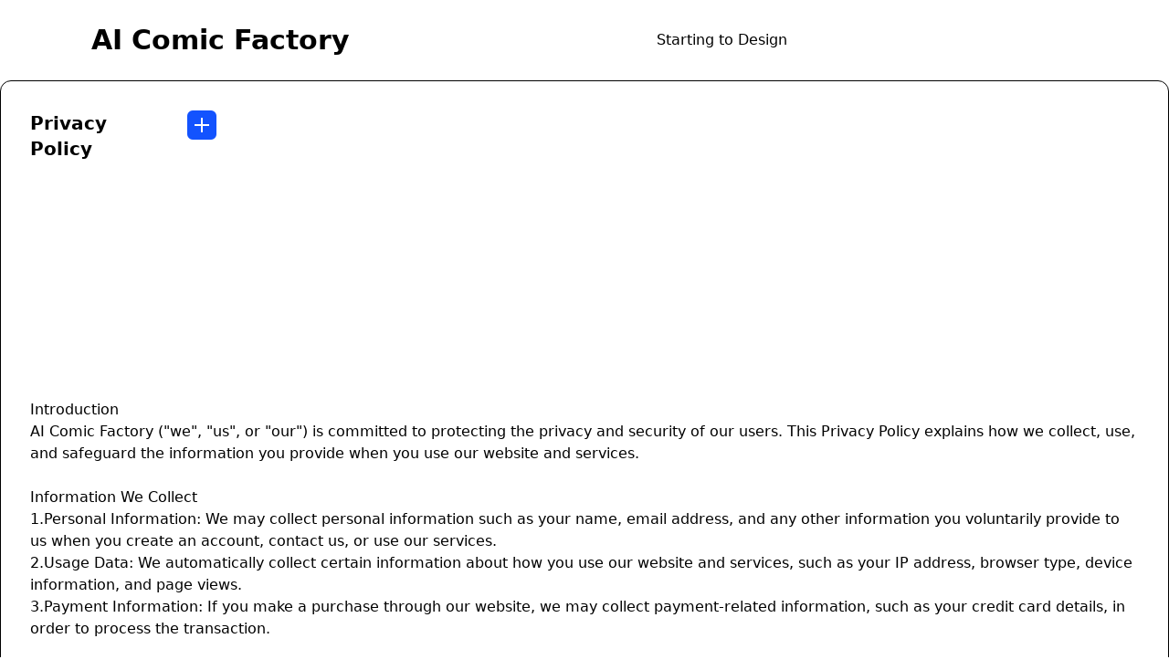

--- FILE ---
content_type: text/html; charset=utf-8
request_url: https://www.aicomicfactory.pro/PrivacyPolicy.html
body_size: 2884
content:
<!DOCTYPE html>
<html>
<head>
	<meta charset="utf-8">
	<meta name="viewport" content="width=device-width, initial-scale=1">
	<title>AI Comic Factory Generator - Privacy Policy</title>
	<meta name="description" content="AI Comic Factory: Effortlessly create comics with intuitive AI tools for artwork and layout customization.">
    <meta name="keywords" content="AI comic factory, AI comic generator, comic book creation tools, digital comic maker, automated comic creator, online comic book generator, AI-powered comic tools, comic authoring software, interactive comic creator, comic design software">
	<script src="./css/tailwind.3.4.3.js"></script>
	<link rel="shortcut icon" href="./favicon.ico" />
	<link rel="canonical" href="https://www.aicomicfactory.pro/PrivacyPolicy.html"/>
<!-- Google tag (gtag.js) -->
<script async src="https://www.googletagmanager.com/gtag/js?id=G-5K5HSD7RB8"></script>
<script>
  window.dataLayer = window.dataLayer || [];
  function gtag(){dataLayer.push(arguments);}
  gtag('js', new Date());

  gtag('config', 'G-5K5HSD7RB8');
</script>
<script async src="https://pagead2.googlesyndication.com/pagead/js/adsbygoogle.js?client=ca-pub-5424009695153380"
     crossorigin="anonymous"></script>
     <script defer data-domain="aicomicfactory.pro" src="https://app.pageview.app/js/script.js"></script>
</head>
<body>

<section>
  <div class="h-auto w-screen" style="max-width: 100%;">
    <!-- NAVBAR -->
    <nav class="font-inter mx-auto h-auto w-full max-w-[1600px] lg:relative lg:top-0" x-data="{isOpen: false, menuOne:false}">
      <!-- CONTAINER -->
      <div class="flex flex-col px-6 py-6 lg:flex-row lg:items-center lg:justify-between lg:px-10 lg:py-4 xl:px-20">
        <a href="https://www.aicomicfactory.pro/">
          <svg class="relative left-5 lg:inset-0" width="300" height="50" viewBox="0 0 300 50" fill="none" xmlns="http://www.w3.org/2000/svg">
  <text x="0" y="35" fill="black" font-size="30" font-weight="bold">AI Comic Factory</text>
</svg>
        </a>
        <!-- MENU CONTENT 1 -->
        <div class="mt-14 flex flex-col space-y-8 lg:mt-0 lg:flex lg:flex-row lg:space-x-1 lg:space-y-0" x-bind:class="isOpen ? 'show' : 'hidden'">
          <!-- DROPDOWN --><a href="/Design" title="AI Comic Factory" class="font-inter rounded-lg lg:px-6 lg:py-4 lg:hover:bg-gray-50 lg:hover:text-gray-800">Starting to Design</a></div>
        <!-- MENU CONTENT 2 -->
        <div class="flex flex-col space-y-8 lg:flex lg:flex-row lg:space-x-3 lg:space-y-0" x-bind:class="isOpen ? 'show' : 'hidden'">
          
        </div>

      </div>
    </nav>
  </div>
</section>

<div class="mb-6 rounded-xl border border-solid border-black p-8">
  <div class="mb-4 flex cursor-pointer items-start justify-between">
          <p class="text-xl font-semibold">Privacy Policy</p>
          <div class="relative ml-10 flex h-8 w-8 flex-none items-center justify-center rounded-md bg-[#1353fe]">
            <div class="absolute h-4 w-0.5 bg-white"></div>
            <div class="h-0.5 w-4 border border-solid border-white"></div>
          </div>
  </div>
        <p>Introduction<br>
          AI Comic Factory ("we", "us", or "our") is committed to protecting the privacy and security of our users. This Privacy Policy explains how we collect, use, and safeguard the information you provide when you use our website and services.</p>
  <p>&nbsp;</p>
        <p>Information We Collect</p>
        <p>1.Personal Information: We may collect personal information such as your name, email address, and any other information you voluntarily provide to us when you create an account, contact us, or use our services.</p>
        <p>2.Usage Data: We automatically collect certain information about how you use our website and services, such as your IP address, browser type, device information, and page views.</p>
        <p>3.Payment Information: If you make a purchase through our website, we may collect payment-related information, such as your credit card details, in order to process the transaction.</p>
  <p>&nbsp;</p>
        <p>How We Use Your Information</p>
        <p>1.Providing and Improving Our Services: We use the information we collect to provide, maintain, and improve our website and services, as well as to develop new features and functionality.</p>
        <p>2.Communication: We may use your personal information to communicate with you, such as to respond to your inquiries, send you updates, or provide customer support.</p>
        <p>3.Personalization: We may use your information to personalize your experience on our website and provide you with content and features that are tailored to your interests.</p>
        <p>4.Legal Compliance: We may use your information as necessary to comply with applicable laws, regulations, or legal processes.</p>
  <p>&nbsp;</p>
        <p>Data Sharing and Disclosure</p>
        <p>1.Service Providers: We may share your information with third-party service providers who assist us in operating our website and providing our services, such as hosting, analytics, and payment processing providers.</p>
        <p>2.Legal Compliance: We may disclose your information if we believe it is necessary to comply with a legal obligation, protect our rights or property, or protect the safety of our users or others.</p>
        <p>3.Business Transfers: In the event of a merger, acquisition, or other corporate reorganization, your information may be transferred to the acquiring entity.</p>
  <p>&nbsp;</p>
        <p>Data Security<br>
  We implement reasonable security measures to protect your information from unauthorized access, disclosure, or alteration. However, no method of transmission over the internet or method of electronic storage is 100% secure, and we cannot guarantee absolute security.  </p>
        <p>&nbsp;</p>
        <p>Your Choices and Rights</p>
        <p>1.Access and Correction: You may access, update, or correct your personal information by contacting us.</p>
        <p>2.Opt-Out: You can opt-out of receiving promotional communications from us by following the unsubscribe instructions in such communications or by contacting us.</p>
        <p>&nbsp;</p>
        <p>Changes to this Privacy Policy<br>
  We may update this Privacy Policy from time to time. We will notify you of any changes by posting the new Privacy Policy on our website.</p>
        <p class="mb-4 text-[#636262]">&nbsp;</p>
</div>


<footer class="bg-black bg-cover bg-center text-white" style="background-image: url('https://assets.website-files.com/63904f663019b0d8edf8d57c/6399731b4cdf484f42d3d80b_Mask%20group%20(2).svg');">
  <div class="mx-auto w-full max-w-7xl px-5 py-16 md:px-10 md:py-24 lg:py-32">
    <div class="flex flex-col items-center">
      <a href="https://www.aicomicfactory.pro/" class="mb-8 inline-block max-w-full">
      Ai Comic Factory
      </a>
      <p>
      <div class="text-center font-semibold max-[991px]:ml-0 max-[991px]:mr-0 max-[991px]:py-1"><a href="/Design" class="inline-block px-6 py-2 font-normal transition hover:text-[#d6a701]">Starting to Design</a>
        <a href="/PrivacyPolicy.html" class="inline-block px-6 py-2 font-normal transition hover:text-[#d6a701]">Privacy Policy</a>
      </div>
      <div class="mb-8 mt-8 w-48 border-b border-solid border-b-white"></div>
      <div class="mb-12 grid w-full max-w-[208px] grid-flow-col grid-cols-4 gap-3"></div>
      <p class="max-[479px]:text-sm">© Copyright 2024. All rights reserved.</p>
    </div>
  </div>
</footer>
<script defer src="https://static.cloudflareinsights.com/beacon.min.js/vcd15cbe7772f49c399c6a5babf22c1241717689176015" integrity="sha512-ZpsOmlRQV6y907TI0dKBHq9Md29nnaEIPlkf84rnaERnq6zvWvPUqr2ft8M1aS28oN72PdrCzSjY4U6VaAw1EQ==" data-cf-beacon='{"version":"2024.11.0","token":"8fa0a1b547cc47a4a2f9bbd7c931aa94","r":1,"server_timing":{"name":{"cfCacheStatus":true,"cfEdge":true,"cfExtPri":true,"cfL4":true,"cfOrigin":true,"cfSpeedBrain":true},"location_startswith":null}}' crossorigin="anonymous"></script>
</body>
</html>

--- FILE ---
content_type: text/html; charset=utf-8
request_url: https://www.google.com/recaptcha/api2/aframe
body_size: 267
content:
<!DOCTYPE HTML><html><head><meta http-equiv="content-type" content="text/html; charset=UTF-8"></head><body><script nonce="YdAEVKnW7EtFfw2A0sWJ6g">/** Anti-fraud and anti-abuse applications only. See google.com/recaptcha */ try{var clients={'sodar':'https://pagead2.googlesyndication.com/pagead/sodar?'};window.addEventListener("message",function(a){try{if(a.source===window.parent){var b=JSON.parse(a.data);var c=clients[b['id']];if(c){var d=document.createElement('img');d.src=c+b['params']+'&rc='+(localStorage.getItem("rc::a")?sessionStorage.getItem("rc::b"):"");window.document.body.appendChild(d);sessionStorage.setItem("rc::e",parseInt(sessionStorage.getItem("rc::e")||0)+1);localStorage.setItem("rc::h",'1768631756512');}}}catch(b){}});window.parent.postMessage("_grecaptcha_ready", "*");}catch(b){}</script></body></html>

--- FILE ---
content_type: image/svg+xml
request_url: https://assets.website-files.com/63904f663019b0d8edf8d57c/6399731b4cdf484f42d3d80b_Mask%20group%20(2).svg
body_size: 1475
content:
<svg width="1440" height="510" viewBox="0 0 1440 510" fill="none" xmlns="http://www.w3.org/2000/svg">
<mask id="mask0_302_1120" style="mask-type:alpha" maskUnits="userSpaceOnUse" x="-3" y="0" width="1443" height="510">
<rect x="-3" width="1443" height="510" fill="black"/>
</mask>
<g mask="url(#mask0_302_1120)">
<path d="M151.263 133.403C151.861 129.768 157.088 129.768 157.687 133.403L159.539 144.647L170.784 146.5C174.419 147.098 174.419 152.325 170.784 152.924L159.539 154.776L157.687 166.021C157.088 169.656 151.861 169.656 151.263 166.021L149.41 154.776L138.166 152.924C134.531 152.325 134.531 147.098 138.166 146.5L149.41 144.647L151.263 133.403Z" fill="#101010"/>
<path d="M379.686 133.403C380.285 129.768 385.512 129.768 386.111 133.403L387.963 144.647L399.207 146.5C402.843 147.098 402.843 152.325 399.207 152.924L387.963 154.776L386.111 166.021C385.512 169.656 380.285 169.656 379.686 166.021L377.834 154.776L366.59 152.924C362.954 152.325 362.954 147.098 366.59 146.5L377.834 144.647L379.686 133.403Z" fill="#101010"/>
<line x1="154.231" y1="-200.537" x2="154.231" y2="337.881" stroke="#101010" stroke-width="2.47738"/>
<line x1="382.149" y1="-200.537" x2="382.149" y2="337.881" stroke="#101010" stroke-width="2.47738"/>
<line x1="5.99628" y1="150.013" x2="537.52" y2="148.417" stroke="#101010" stroke-width="2.47738"/>
<path d="M153.024 -140.639L154.405 -103.37C155.25 -80.5693 173.545 -62.2834 196.347 -61.45L234.704 -60.048L196.347 -58.6461C173.545 -57.8127 155.25 -39.5268 154.405 -16.7259L153.024 20.543L151.643 -16.7258C150.798 -39.5268 132.502 -57.8127 109.701 -58.6461L71.3438 -60.048L109.701 -61.45C132.502 -62.2834 150.798 -80.5693 151.643 -103.37L153.024 -140.639Z" fill="white"/>
<path d="M610.848 132.314C611.447 128.679 616.674 128.679 617.273 132.314L619.125 143.558L630.37 145.411C634.005 146.009 634.005 151.236 630.37 151.835L619.125 153.687L617.273 164.932C616.674 168.567 611.447 168.567 610.848 164.932L608.996 153.687L597.752 151.835C594.117 151.236 594.117 146.009 597.752 145.411L608.996 143.558L610.848 132.314Z" fill="#101010"/>
<path d="M839.27 132.314C839.869 128.679 845.096 128.679 845.695 132.314L847.547 143.558L858.791 145.411C862.427 146.009 862.427 151.236 858.791 151.835L847.547 153.687L845.695 164.932C845.096 168.567 839.869 168.567 839.27 164.932L837.418 153.687L826.174 151.835C822.538 151.236 822.538 146.009 826.174 145.411L837.418 143.558L839.27 132.314Z" fill="#101010"/>
<line x1="613.817" y1="-201.626" x2="613.817" y2="336.792" stroke="#101010" stroke-width="2.47738"/>
<line x1="841.735" y1="-201.626" x2="841.735" y2="336.792" stroke="#101010" stroke-width="2.47738"/>
<line x1="465.582" y1="148.924" x2="997.106" y2="147.328" stroke="#101010" stroke-width="2.47738"/>
<path d="M1054.1 132.314C1054.7 128.679 1059.93 128.679 1060.52 132.314L1062.38 143.558L1073.62 145.411C1077.26 146.009 1077.26 151.236 1073.62 151.835L1062.38 153.687L1060.52 164.932C1059.93 168.567 1054.7 168.567 1054.1 164.932L1052.25 153.687L1041 151.835C1037.37 151.236 1037.37 146.009 1041 145.411L1052.25 143.558L1054.1 132.314Z" fill="#101010"/>
<path d="M1282.52 132.314C1283.12 128.679 1288.35 128.679 1288.95 132.314L1290.8 143.558L1302.04 145.411C1305.68 146.009 1305.68 151.236 1302.04 151.835L1290.8 153.687L1288.95 164.932C1288.35 168.567 1283.12 168.567 1282.52 164.932L1280.67 153.687L1269.43 151.835C1265.79 151.236 1265.79 146.009 1269.43 145.411L1280.67 143.558L1282.52 132.314Z" fill="#101010"/>
<line x1="1057.07" y1="-201.626" x2="1057.07" y2="336.792" stroke="#101010" stroke-width="2.47738"/>
<line x1="1284.99" y1="-201.626" x2="1284.99" y2="336.792" stroke="#101010" stroke-width="2.47738"/>
<line x1="908.834" y1="148.924" x2="1440.36" y2="147.328" stroke="#101010" stroke-width="2.47738"/>
<path d="M379.686 342.217C380.285 338.582 385.512 338.582 386.111 342.217L387.963 353.462L399.207 355.314C402.843 355.913 402.843 361.14 399.207 361.738L387.963 363.59L386.111 374.835C385.512 378.47 380.285 378.47 379.686 374.835L377.834 363.59L366.59 361.738C362.954 361.14 362.954 355.913 366.59 355.314L377.834 353.462L379.686 342.217Z" fill="#101010"/>
<path d="M151.263 342.217C151.861 338.582 157.088 338.582 157.687 342.217L159.539 353.462L170.784 355.314C174.419 355.913 174.419 361.14 170.784 361.738L159.539 363.59L157.687 374.835C157.088 378.47 151.861 378.47 151.263 374.835L149.41 363.59L138.166 361.738C134.531 361.14 134.531 355.913 138.166 355.314L149.41 353.462L151.263 342.217Z" fill="#101010"/>
<line x1="154.231" y1="217.665" x2="154.231" y2="756.083" stroke="#101010" stroke-width="2.47738"/>
<line x1="382.149" y1="217.665" x2="382.149" y2="756.083" stroke="#101010" stroke-width="2.47738"/>
<line x1="5.99628" y1="358.463" x2="537.52" y2="356.867" stroke="#101010" stroke-width="2.47738"/>
<path d="M839.27 340.039C839.869 336.404 845.096 336.404 845.695 340.039L847.547 351.284L858.791 353.136C862.427 353.735 862.427 358.962 858.791 359.56L847.547 361.412L845.695 372.657C845.096 376.292 839.869 376.292 839.27 372.657L837.418 361.412L826.174 359.56C822.538 358.962 822.538 353.735 826.174 353.136L837.418 351.284L839.27 340.039Z" fill="#101010"/>
<path d="M610.848 340.039C611.447 336.404 616.674 336.404 617.273 340.039L619.125 351.284L630.37 353.136C634.005 353.735 634.005 358.962 630.37 359.56L619.125 361.412L617.273 372.657C616.674 376.292 611.447 376.292 610.848 372.657L608.996 361.412L597.752 359.56C594.117 358.962 594.117 353.735 597.752 353.136L608.996 351.284L610.848 340.039Z" fill="#101010"/>
<line x1="613.817" y1="215.487" x2="613.817" y2="753.905" stroke="#101010" stroke-width="2.47738"/>
<line x1="841.735" y1="215.487" x2="841.735" y2="753.905" stroke="#101010" stroke-width="2.47738"/>
<line x1="465.582" y1="356.285" x2="997.106" y2="354.689" stroke="#101010" stroke-width="2.47738"/>
<path d="M1282.52 340.039C1283.12 336.404 1288.35 336.404 1288.95 340.039L1290.8 351.284L1302.04 353.136C1305.68 353.735 1305.68 358.962 1302.04 359.56L1290.8 361.412L1288.95 372.657C1288.35 376.292 1283.12 376.292 1282.52 372.657L1280.67 361.412L1269.43 359.56C1265.79 358.962 1265.79 353.735 1269.43 353.136L1280.67 351.284L1282.52 340.039Z" fill="#101010"/>
<path d="M1054.1 340.039C1054.7 336.404 1059.93 336.404 1060.52 340.039L1062.38 351.284L1073.62 353.136C1077.26 353.735 1077.26 358.962 1073.62 359.56L1062.38 361.412L1060.52 372.657C1059.93 376.292 1054.7 376.292 1054.1 372.657L1052.25 361.412L1041 359.56C1037.37 358.962 1037.37 353.735 1041 353.136L1052.25 351.284L1054.1 340.039Z" fill="#101010"/>
<line x1="1057.07" y1="215.487" x2="1057.07" y2="753.905" stroke="#101010" stroke-width="2.47738"/>
<line x1="1284.99" y1="215.487" x2="1284.99" y2="753.905" stroke="#101010" stroke-width="2.47738"/>
<line x1="908.834" y1="356.285" x2="1440.36" y2="354.689" stroke="#101010" stroke-width="2.47738"/>
</g>
</svg>
